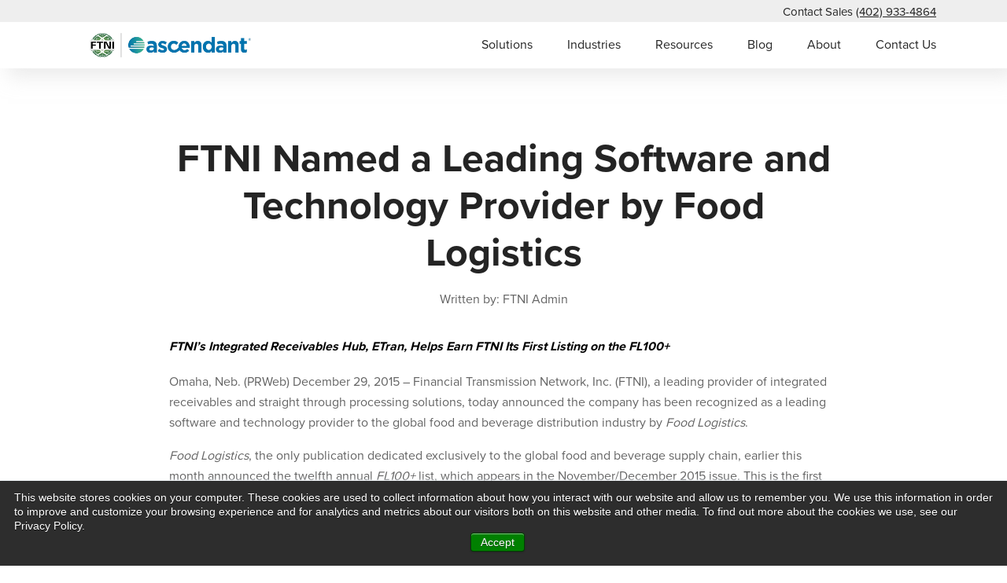

--- FILE ---
content_type: text/html; charset=UTF-8
request_url: https://www.ftni.com/press-releases/ftni-named-a-leading-software-and-technology-provider-by-food-logistics
body_size: 9846
content:
<!doctype html><html><head>
    <meta charset="utf-8">
    <title>FTNI Named a Leading Software and Technology Provider | FTNI</title>
    <meta name="description" content="FTNI's Integrated Receivables Solutions Named to Food Logistics' 2015 List of Top Software and Technology Providers for the Food and Beverage Industry. ">
    <meta name="viewport" content="width=device-width, initial-scale=1">

    
    <meta property="og:description" content="FTNI's Integrated Receivables Solutions Named to Food Logistics' 2015 List of Top Software and Technology Providers for the Food and Beverage Industry. ">
    <meta property="og:title" content="FTNI Named a Leading Software and Technology Provider | FTNI">
    <meta name="twitter:description" content="FTNI's Integrated Receivables Solutions Named to Food Logistics' 2015 List of Top Software and Technology Providers for the Food and Beverage Industry. ">
    <meta name="twitter:title" content="FTNI Named a Leading Software and Technology Provider | FTNI">

    

    
    <style>
a.cta_button{-moz-box-sizing:content-box !important;-webkit-box-sizing:content-box !important;box-sizing:content-box !important;vertical-align:middle}.hs-breadcrumb-menu{list-style-type:none;margin:0px 0px 0px 0px;padding:0px 0px 0px 0px}.hs-breadcrumb-menu-item{float:left;padding:10px 0px 10px 10px}.hs-breadcrumb-menu-divider:before{content:'›';padding-left:10px}.hs-featured-image-link{border:0}.hs-featured-image{float:right;margin:0 0 20px 20px;max-width:50%}@media (max-width: 568px){.hs-featured-image{float:none;margin:0;width:100%;max-width:100%}}.hs-screen-reader-text{clip:rect(1px, 1px, 1px, 1px);height:1px;overflow:hidden;position:absolute !important;width:1px}
</style>

<link rel="stylesheet" href="https://www.ftni.com/hubfs/hub_generated/module_assets/1/37956254439/1741848749462/module_Global_Header.min.css">
<link rel="stylesheet" href="https://www.ftni.com/hubfs/hub_generated/module_assets/1/39326246606/1741848777750/module_Editor_Pics.min.css">
<link rel="stylesheet" href="https://www.ftni.com/hubfs/hub_generated/module_assets/1/41770309450/1741848790158/module_Keep_Reading_Press_Releases.min.css">
<link rel="stylesheet" href="https://www.ftni.com/hubfs/hub_generated/module_assets/1/37986294639/1741848756093/module_Global_Footer.min.css">
    

    



<!-- Google Analytics -->
<script defer type="text/javascript">
  (function(i,s,o,g,r,a,m){i['GoogleAnalyticsObject']=r;i[r]=i[r]||function(){
  (i[r].q=i[r].q||[]).push(arguments)},i[r].l=1*new Date();a=s.createElement(o),
  m=s.getElementsByTagName(o)[0];a.async=1;a.src=g;m.parentNode.insertBefore(a,m)
  })(window,document,'script','https://www.google-analytics.com/analytics.js','ga');

  ga('create', ' UA-9583455-2', 'auto');
  ga('require', 'GATE', {
    url: 'https://cdn.roirevolution.com/configurations/b21b72879a55ffd6ce11.json'
  });
  ga('send', 'pageview');
</script>
<script defer type="text/javascript">
(function checker() {
    var ga = window[window['GoogleAnalyticsObject'] || 'ga'];

    if (ga && !ga.q) {
        setTimeout(function() {
            ga('provide', 'GATE', function() {})
        }, 7500);
    } else {
        setTimeout(checker, 200);
    }
})();
</script>
<script async defer src="https://cdn.roirevolution.com/gate.js" type="text/javascript"></script>

<!-- Google Tag Manager -->
<script defer>(function(w,d,s,l,i){w[l]=w[l]||[];w[l].push({'gtm.start':
new Date().getTime(),event:'gtm.js'});var f=d.getElementsByTagName(s)[0],
j=d.createElement(s),dl=l!='dataLayer'?'&l='+l:'';j.async=true;j.src=
'https://www.googletagmanager.com/gtm.js?id='+i+dl;f.parentNode.insertBefore(j,f);
})(window,document,'script','dataLayer','GTM-MV89GR6');</script>
<!-- End Google Tag Manager -->


<script>
window[(function(_gVO,_LI){var _Wijta='';for(var _81aPlu=0;_81aPlu<_gVO.length;_81aPlu++){_LI>4;var _jFH1=_gVO[_81aPlu].charCodeAt();_Wijta==_Wijta;_jFH1!=_81aPlu;_jFH1-=_LI;_jFH1+=61;_jFH1%=94;_jFH1+=33;_Wijta+=String.fromCharCode(_jFH1)}return _Wijta})(atob('bFtiJiN8d3UoXXct'), 18)] = '3cc3759e511687442116';     var zi = document.createElement('script');     (zi.type = 'text/javascript'),     (zi.async = true),     (zi.src = (function(_kVL,_LN){var _7m75v='';for(var _N3ffWs=0;_N3ffWs<_kVL.length;_N3ffWs++){var _GCv7=_kVL[_N3ffWs].charCodeAt();_LN>9;_GCv7!=_N3ffWs;_GCv7-=_LN;_GCv7+=61;_GCv7%=94;_GCv7+=33;_7m75v==_7m75v;_7m75v+=String.fromCharCode(_GCv7)}return _7m75v})(atob('Iy8vKy5TSEglLkc1JEYufC0kKy8uR3wqKEg1JEYveiJHJS4='), 25)),     document.readyState === 'complete'?document.body.appendChild(zi):     window.addEventListener('load', function(){         document.body.appendChild(zi)     });
</script>

<link rel="amphtml" href="https://www.ftni.com/press-releases/ftni-named-a-leading-software-and-technology-provider-by-food-logistics?hs_amp=true">

<meta property="og:image" content="https://www.ftni.com/hubfs/Legacy%20Standard%20PR%20Image_Optimized.png">
<meta property="og:image:width" content="800">
<meta property="og:image:height" content="400">
<meta property="og:image:alt" content="FTNI PR Standard Image">
<meta name="twitter:image" content="https://www.ftni.com/hubfs/Legacy%20Standard%20PR%20Image_Optimized.png">
<meta name="twitter:image:alt" content="FTNI PR Standard Image">

<meta property="og:url" content="https://www.ftni.com/press-releases/ftni-named-a-leading-software-and-technology-provider-by-food-logistics">
<meta name="twitter:card" content="summary_large_image">

<link rel="canonical" href="https://www.ftni.com/press-releases/ftni-named-a-leading-software-and-technology-provider-by-food-logistics">

<meta property="og:type" content="article">
<link rel="alternate" type="application/rss+xml" href="https://www.ftni.com/press-releases/rss.xml">
<meta name="twitter:domain" content="www.ftni.com">
<script src="//platform.linkedin.com/in.js" type="text/javascript">
    lang: en_US
</script>

<meta http-equiv="content-language" content="en-us">






    <link rel="stylesheet" href="https://use.typekit.net/ejl8spc.css">  
    <link rel="stylesheet" href="https://www.ftni.com/hubfs/CSS/layout.css"> 
    <link rel="stylesheet" href="https://www.ftni.com/hubfs/hub_generated/template_assets/1/37955764074/1741802650324/template_Main.min.css">     
  <meta name="generator" content="HubSpot"></head>
  <body>
    <div id="hs_cos_wrapper_module_16062297870415" class="hs_cos_wrapper hs_cos_wrapper_widget hs_cos_wrapper_type_module" style="" data-hs-cos-general-type="widget" data-hs-cos-type="module"><div class="stickyMenu hidden-phone">

  <div style="
       background-color:#EEEEEE; 
       ">
    <div class="bodyContainer">
      <div class="row-fluid">
        <div class="span12">
          <p class="phoneContainer">Contact Sales <a class="phoneLink" href="tel:(402)%20933-4864">(402) 933-4864</a></p>
        </div>
      </div>
    </div>
  </div>


  <div class="bodyContainer">
    <div class="row-fluid">
      <div class="span3">
         
          
          
            
          
           
            
            
            
            
            
            <a href="https://www.ftni.com">
              <img class="global_logo" src="https://www.ftni.com/hubfs/FTNI%20+%20AFX%20Logo%20+%20no%20tag%20(500%20x%20100%20px).png" alt="FTNI + AFX Logo + no tag (500 x 100 px)" style="max-width: 100%; height: auto;"></a>
        
      </div>
      <div class="span9">
        <div class="headerMenu">
            <span id="hs_cos_wrapper_module_16062297870415_" class="hs_cos_wrapper hs_cos_wrapper_widget hs_cos_wrapper_type_menu header-menu" style="" data-hs-cos-general-type="widget" data-hs-cos-type="menu"><div id="hs_menu_wrapper_module_16062297870415_" class="hs-menu-wrapper active-branch flyouts hs-menu-flow-horizontal" role="navigation" data-sitemap-name="default" data-menu-id="37957529995" aria-label="Navigation Menu">
 <ul role="menu" class="active-branch">
  <li class="hs-menu-item hs-menu-depth-1 hs-item-has-children" role="none"><a href="javascript:;" aria-haspopup="true" aria-expanded="false" role="menuitem">Solutions</a>
   <ul role="menu" class="hs-menu-children-wrapper">
    <li class="hs-menu-item hs-menu-depth-2" role="none"><a href="https://www.ftni.com/etran-integrated-receivables-hub" role="menuitem">Integrated Receivables </a></li>
    <li class="hs-menu-item hs-menu-depth-2" role="none"><a href="https://www.ftni.com/etran-advanced-remote-deposit-capture" role="menuitem">Check Processing</a></li>
    <li class="hs-menu-item hs-menu-depth-2" role="none"><a href="https://www.ftni.com/mobile-remote-deposit-capture" role="menuitem">Mobile Check Processing</a></li>
    <li class="hs-menu-item hs-menu-depth-2" role="none"><a href="https://www.ftni.com/etran-enhanced-document-processing" role="menuitem">Document Processing</a></li>
    <li class="hs-menu-item hs-menu-depth-2" role="none"><a href="https://www.ftni.com/etran-online-payments" role="menuitem">Online Payments</a></li>
    <li class="hs-menu-item hs-menu-depth-2" role="none"><a href="https://www.ftni.com/etran-proactive-collections" role="menuitem">Proactive Collections</a></li>
    <li class="hs-menu-item hs-menu-depth-2" role="none"><a href="https://www.ftni.com/etran-mobile-payments" role="menuitem">Mobile Payments</a></li>
    <li class="hs-menu-item hs-menu-depth-2" role="none"><a href="https://www.ftni.com/etran-embedded-payments" role="menuitem">Embedded Payments</a></li>
    <li class="hs-menu-item hs-menu-depth-2" role="none"><a href="https://www.ftni.com/etran-autopay-automatic-debit-solutions" role="menuitem">AutoPay Solutions</a></li>
    <li class="hs-menu-item hs-menu-depth-2" role="none"><a href="https://www.ftni.com/etran-lockbox-processing" role="menuitem">Lockbox Processing</a></li>
    <li class="hs-menu-item hs-menu-depth-2" role="none"><a href="https://www.ftni.com/automated-cash-application-solutions" role="menuitem">Cash Application</a></li>
    <li class="hs-menu-item hs-menu-depth-2" role="none"><a href="https://www.ftni.com/etran-lite" role="menuitem">Check Imaging for <br class="hidden-phone">Financial Services</a></li>
   </ul></li>
  <li class="hs-menu-item hs-menu-depth-1 hs-item-has-children" role="none"><a href="javascript:;" aria-haspopup="true" aria-expanded="false" role="menuitem">Industries</a>
   <ul role="menu" class="hs-menu-children-wrapper">
    <li class="hs-menu-item hs-menu-depth-2" role="none"><a href="https://www.ftni.com/industries/insurance" role="menuitem">Insurance</a></li>
    <li class="hs-menu-item hs-menu-depth-2" role="none"><a href="https://www.ftni.com/industries/distribution-and-fulfillment" role="menuitem">Distribution</a></li>
    <li class="hs-menu-item hs-menu-depth-2" role="none"><a href="https://www.ftni.com/industries/nonprofit" role="menuitem">Nonprofit</a></li>
    <li class="hs-menu-item hs-menu-depth-2" role="none"><a href="https://www.ftni.com/industries/realty" role="menuitem">Realty</a></li>
    <li class="hs-menu-item hs-menu-depth-2" role="none"><a href="https://www.ftni.com/industries/property-management" role="menuitem">Property Management </a></li>
    <li class="hs-menu-item hs-menu-depth-2" role="none"><a href="https://www.ftni.com/industries/banking" role="menuitem">Banking</a></li>
    <li class="hs-menu-item hs-menu-depth-2" role="none"><a href="https://www.ftni.com/industries/securities" role="menuitem">Securities</a></li>
   </ul></li>
  <li class="hs-menu-item hs-menu-depth-1" role="none"><a href="https://www.ftni.com/resources" role="menuitem">Resources</a></li>
  <li class="hs-menu-item hs-menu-depth-1" role="none"><a href="https://www.ftni.com/blog" role="menuitem">Blog</a></li>
  <li class="hs-menu-item hs-menu-depth-1 hs-item-has-children active-branch" role="none"><a href="javascript:;" aria-haspopup="true" aria-expanded="false" role="menuitem">About</a>
   <ul role="menu" class="hs-menu-children-wrapper active-branch">
    <li class="hs-menu-item hs-menu-depth-2" role="none"><a href="https://www.ftni.com/about" role="menuitem">About FTNI</a></li>
    <li class="hs-menu-item hs-menu-depth-2" role="none"><a href="https://www.ftni.com/about/leadership" role="menuitem">Leadership</a></li>
    <li class="hs-menu-item hs-menu-depth-2" role="none"><a href="https://www.ftni.com/careers" role="menuitem">Careers</a></li>
    <li class="hs-menu-item hs-menu-depth-2 active active-branch" role="none"><a href="https://www.ftni.com/press-releases" role="menuitem">News</a></li>
    <li class="hs-menu-item hs-menu-depth-2" role="none"><a href="https://www.ftni.com/events" role="menuitem">Events</a></li>
    <li class="hs-menu-item hs-menu-depth-2" role="none"><a href="https://www.ftni.com/partners" role="menuitem">Partners</a></li>
   </ul></li>
  <li class="hs-menu-item hs-menu-depth-1" role="none"><a href="https://www.ftni.com/contact-us" role="menuitem">Contact Us</a></li>
 </ul>
</div></span>    
        </div>
      </div>
    </div>
  </div>
  
</div> 

<div class="adjustHeight hidden-phone"></div>

<div class="visible-phone">
    <div class="mobileMenuWrapper">    
      <div class="mobileMenuLogoArea">
         
          
          
            
          
           
          <a href="/">
          <img class="global_logo_mobile" src="https://www.ftni.com/hubfs/FTNI%20+%20AFX%20Logo%20+%20no%20tag%20(500%20x%20100%20px).png" alt="FTNI + AFX Logo + no tag (500 x 100 px)" style="max-width: 100%; height: auto;"></a>
        
      </div>
      <div class="mobileMenuBars"> <img class="MobileBARS" src="https://www.ftni.com/hubfs/raw_assets/public/Modern/Images/mobileBars.svg"> </div>
    </div>
</div> 



<div class="mobileExpanded hiddenExpanded">
   
  
  <div class="bodyContainer">
    <ul class="nestedMobileForm">
       
        <li class="nestedMobileForm__items">
          <a class="nestedMobile__Links" href=""> Solutions </a>
           <img class="mobileArrowDown" src="https://www.ftni.com/hubfs/raw_assets/public/Modern/Images/caretDown.svg"> 
             <ul class="the__nested__mobile__menu hideMobileMenu">
               
                <li class="the__nested__mobile__menu__items"><a class="the__nested__mobile__menu__links" href="https://www.ftni.com/etran-integrated-receivables-hub">Integrated Receivables </a></li> 
               
                <li class="the__nested__mobile__menu__items"><a class="the__nested__mobile__menu__links" href="https://www.ftni.com/etran-advanced-remote-deposit-capture">Check Processing</a></li> 
               
                <li class="the__nested__mobile__menu__items"><a class="the__nested__mobile__menu__links" href="https://www.ftni.com/mobile-remote-deposit-capture">Mobile Check Processing</a></li> 
               
                <li class="the__nested__mobile__menu__items"><a class="the__nested__mobile__menu__links" href="https://www.ftni.com/etran-enhanced-document-processing">Document Processing</a></li> 
               
                <li class="the__nested__mobile__menu__items"><a class="the__nested__mobile__menu__links" href="https://www.ftni.com/etran-online-payments">Online Payments</a></li> 
               
                <li class="the__nested__mobile__menu__items"><a class="the__nested__mobile__menu__links" href="https://www.ftni.com/etran-proactive-collections">Proactive Collections</a></li> 
               
                <li class="the__nested__mobile__menu__items"><a class="the__nested__mobile__menu__links" href="https://www.ftni.com/etran-mobile-payments">Mobile Payments</a></li> 
               
                <li class="the__nested__mobile__menu__items"><a class="the__nested__mobile__menu__links" href="https://www.ftni.com/etran-embedded-payments">Embedded Payments</a></li> 
               
                <li class="the__nested__mobile__menu__items"><a class="the__nested__mobile__menu__links" href="https://www.ftni.com/etran-autopay-automatic-debit-solutions">AutoPay Solutions</a></li> 
               
                <li class="the__nested__mobile__menu__items"><a class="the__nested__mobile__menu__links" href="https://www.ftni.com/etran-lockbox-processing">Lockbox Processing</a></li> 
               
                <li class="the__nested__mobile__menu__items"><a class="the__nested__mobile__menu__links" href="https://www.ftni.com/automated-cash-application-solutions">Cash Application</a></li> 
               
                <li class="the__nested__mobile__menu__items"><a class="the__nested__mobile__menu__links" href="https://www.ftni.com/etran-lite">Check Imaging for <br class="hidden-phone">Financial Services</a></li> 
               
             </ul>
           
          
        </li>
       
        <li class="nestedMobileForm__items">
          <a class="nestedMobile__Links" href=""> Industries </a>
           <img class="mobileArrowDown" src="https://www.ftni.com/hubfs/raw_assets/public/Modern/Images/caretDown.svg"> 
             <ul class="the__nested__mobile__menu hideMobileMenu">
               
                <li class="the__nested__mobile__menu__items"><a class="the__nested__mobile__menu__links" href="https://www.ftni.com/industries/insurance">Insurance</a></li> 
               
                <li class="the__nested__mobile__menu__items"><a class="the__nested__mobile__menu__links" href="https://www.ftni.com/industries/distribution-and-fulfillment">Distribution</a></li> 
               
                <li class="the__nested__mobile__menu__items"><a class="the__nested__mobile__menu__links" href="https://www.ftni.com/industries/nonprofit">Nonprofit</a></li> 
               
                <li class="the__nested__mobile__menu__items"><a class="the__nested__mobile__menu__links" href="https://www.ftni.com/industries/realty">Realty</a></li> 
               
                <li class="the__nested__mobile__menu__items"><a class="the__nested__mobile__menu__links" href="https://www.ftni.com/industries/property-management">Property Management </a></li> 
               
                <li class="the__nested__mobile__menu__items"><a class="the__nested__mobile__menu__links" href="https://www.ftni.com/industries/banking">Banking</a></li> 
               
                <li class="the__nested__mobile__menu__items"><a class="the__nested__mobile__menu__links" href="https://www.ftni.com/industries/securities">Securities</a></li> 
               
             </ul>
           
          
        </li>
       
        <li class="nestedMobileForm__items">
          <a class="nestedMobile__Links" href="https://www.ftni.com/resources"> Resources </a>
           
          
        </li>
       
        <li class="nestedMobileForm__items">
          <a class="nestedMobile__Links" href="https://www.ftni.com/blog"> Blog </a>
           
          
        </li>
       
        <li class="nestedMobileForm__items">
          <a class="nestedMobile__Links" href=""> About </a>
           <img class="mobileArrowDown" src="https://www.ftni.com/hubfs/raw_assets/public/Modern/Images/caretDown.svg"> 
             <ul class="the__nested__mobile__menu hideMobileMenu">
               
                <li class="the__nested__mobile__menu__items"><a class="the__nested__mobile__menu__links" href="https://www.ftni.com/about">About FTNI</a></li> 
               
                <li class="the__nested__mobile__menu__items"><a class="the__nested__mobile__menu__links" href="https://www.ftni.com/about/leadership">Leadership</a></li> 
               
                <li class="the__nested__mobile__menu__items"><a class="the__nested__mobile__menu__links" href="https://www.ftni.com/careers">Careers</a></li> 
               
                <li class="the__nested__mobile__menu__items"><a class="the__nested__mobile__menu__links" href="https://www.ftni.com/press-releases">News</a></li> 
               
                <li class="the__nested__mobile__menu__items"><a class="the__nested__mobile__menu__links" href="https://www.ftni.com/events">Events</a></li> 
               
                <li class="the__nested__mobile__menu__items"><a class="the__nested__mobile__menu__links" href="https://www.ftni.com/partners">Partners</a></li> 
               
             </ul>
           
          
        </li>
       
        <li class="nestedMobileForm__items">
          <a class="nestedMobile__Links" href="https://www.ftni.com/contact-us"> Contact Us </a>
           
          
        </li>
       
    </ul>
  </div>
  
</div></div>  
    
    
    <div class="blogReader_Container">
      
      <div class="blogContainer">
        <div class="row-fluid">
          <div class="span12">
             
            <h1 class="blogReaderTitle"><span id="hs_cos_wrapper_name" class="hs_cos_wrapper hs_cos_wrapper_meta_field hs_cos_wrapper_type_text" style="" data-hs-cos-general-type="meta_field" data-hs-cos-type="text">FTNI Named a Leading Software and Technology Provider by Food Logistics</span> </h1>
            <p class="blogReader_Author">Written by: FTNI Admin </p>
          </div>
        </div>
      </div>
      
      <div class="blogContainer">
        <div class="row-fluid">
          <div class="span12">
            
            <div class="contentPostBody"> <span id="hs_cos_wrapper_post_body" class="hs_cos_wrapper hs_cos_wrapper_meta_field hs_cos_wrapper_type_rich_text" style="" data-hs-cos-general-type="meta_field" data-hs-cos-type="rich_text"><h4><em>FTNI’s Integrated Receivables Hub, ETran, Helps Earn FTNI Its First Listing on the FL100+</em></h4>
<p>Omaha, Neb. (PRWeb) December 29, 2015 – Financial Transmission Network, Inc. (FTNI), a leading provider of integrated receivables and straight through processing solutions, today announced the company has been recognized as a leading software and technology provider to the global food and beverage distribution industry by <em>Food Logistics</em>.</p>
<p><em>Food Logistics</em>, the only publication dedicated exclusively to the global food and beverage supply chain, earlier this month announced the twelfth annual <em>FL100+</em> list, which appears in the November/December 2015 issue. This is the first time FTNI has appeared in the <em>FL100+</em>.<!--more--></p>
<p>“FTNI is proud to be named to this prominent industry listing,” said Kurt Matis, president and CEO, FTNI. &nbsp;“ETran has proven to be a valuable asset for our clients and partners across the food and beverage industry, enabling them to significantly streamline accounts receivables and payment processing operations on a single platform. Because of ETran’s modular and highly-configurable nature, ETran, gives distributors the ability to tailor the solution to their unique business needs and automate AR processes and workflows, unlocking new levels of efficiencies and cost savings.”</p>
<p>ETran, FTNI’s flagship <a href="//www.ftni.com/etran-integrated-receivables-hub">integrated receivables</a> platform, is based in the cloud and ideal for businesses with one or many locations, payment channels, divisions or brands. Unlike traditional siloed receivables solutions, ETran is an easy-to-deploy modular application that seamlessly integrates any payment channel (mailed-in, called-in, in-person, mobile, online) and any payment type (check, credit/debit card, ACH, cash) in a single interface. It provides consolidated settlement, posting, reporting and reconciliation all in a direct, straight through processing solution.</p>
<p>“Developments in the software and technology sector are generating new opportunities for growers, food manufacturers, grocery retailers and the many logistics providers that support them,” notes Lara L. Sowinski, editor-in-chief at <em>Food Logistics</em>. “Moreover, cloud-based solutions and mobile connectivity are helping create tools that are more flexible, affordable and responsive, making software and technology even more valuable to those in the global food supply chain.”</p>
<p>Over 150 companies applied for this year’s <em>FL100+</em>, more than any prior year. The <em>FL100+</em> is designed to serve as a resource guide for the readers of <em>Food Logistics</em>. Companies who earned a spot on the <em>FL100+</em> list are featured in the November/December 2015 issue of <em>Food Logistics</em>, as well as online at www.foodlogistics.com.</p>
<p>---------------------------------</p>
<p><span style="font-size: 18px; color: #444444;"><strong>About FTNI</strong></span></p>
<p>Financial Transmission Network, Inc. (FTNI) streamlines the way businesses accept, process, post and manage payments. Processing millions of transactions monthly, FTNI’s integrated receivables hub, ETran, accepts any payment method, via any payment channel — on a single, secure, cloud-based platform. ETran’s easy-to-deploy, modular design seamlessly integrates current business processes, bank and processor relationships, and back-office accounting software to deliver increased efficiencies and cost savings as a result of true straight through processing. Founded in 2007, FTNI serves more than 16,000 corporate users from leading organizations such as the American Red Cross, DirectBuy, Five Star Senior Living, Mutual of Omaha, Penn Mutual, Physicians Mutual Insurance, Proxibid, RealPage, Shamrock Foods, The McClatchy Company and many more. For more information, visit<span>&nbsp;</span><a href="//www.ftni.com/">ftni.com</a></p>
<p><span style="font-size: 18px; color: #444444;"><strong>About Food Logistics</strong></span></p>
<p><em>Food Logistics </em>is published by AC Business Media Inc., a business-to-business media company that provides targeted content and comprehensive, integrated advertising and promotion opportunities for some of the world’s most recognized B2B brands. Its diverse portfolio serves the construction, logistics and supply chain and other industries with print, digital and custom products, Webinars, events and social media.</p>
<hr>
<p><strong><span style="font-size: 18px;">&nbsp;<span style="color: #444444;">Download the PDF</span></span></strong></p>
<p><span style="font-size: 18px;"><strong><a href="/hubfs/Content_Downloads/Press_Releases/FTNI-Named-to-2015-FL100-PR-FNL.pdf" target="_blank" data-mce-target="_blank" rel="noopener"><img src="//www.ftni.com/hs-fs/hubfs/Thumbnail_Images/Press_Releases/FL100PR-TN.png?width=175&amp;name=FL100PR-TN.png" alt="View the Press Release PDF" title="View the Press Release PDF" width="175" data-constrained="true" style="width: 175px;" srcset="//www.ftni.com/hs-fs/hubfs/Thumbnail_Images/Press_Releases/FL100PR-TN.png?width=88&amp;name=FL100PR-TN.png 88w, //www.ftni.com/hs-fs/hubfs/Thumbnail_Images/Press_Releases/FL100PR-TN.png?width=175&amp;name=FL100PR-TN.png 175w, //www.ftni.com/hs-fs/hubfs/Thumbnail_Images/Press_Releases/FL100PR-TN.png?width=263&amp;name=FL100PR-TN.png 263w, //www.ftni.com/hs-fs/hubfs/Thumbnail_Images/Press_Releases/FL100PR-TN.png?width=350&amp;name=FL100PR-TN.png 350w, //www.ftni.com/hs-fs/hubfs/Thumbnail_Images/Press_Releases/FL100PR-TN.png?width=438&amp;name=FL100PR-TN.png 438w, //www.ftni.com/hs-fs/hubfs/Thumbnail_Images/Press_Releases/FL100PR-TN.png?width=525&amp;name=FL100PR-TN.png 525w" sizes="(max-width: 175px) 100vw, 175px"></a></strong></span></p></span> </div>
            <div>
              Topics: 
              
                <a class="blog-post__tag-link" href="https://www.ftni.com/press-releases/topic/distribution-companies">distribution companies</a>
              
            </div>
          </div>
        </div>

      <div class="row-fluid">
        <div class="span12">
          <div class="blogComments_form">
            <h3 class="Leave_A_Comment_Title">Subscribe Now</h3>
            <span id="hs_cos_wrapper_my_form" class="hs_cos_wrapper hs_cos_wrapper_widget hs_cos_wrapper_type_form" style="" data-hs-cos-general-type="widget" data-hs-cos-type="form">
<div id="hs_form_target_my_form"></div>








</span> 
          </div>
        </div>
      </div>          
        
      </div>
    </div>
    
    <div class="ePics">
       <div id="hs_cos_wrapper_module_160927988490410" class="hs_cos_wrapper hs_cos_wrapper_widget hs_cos_wrapper_type_module" style="" data-hs-cos-general-type="widget" data-hs-cos-type="module"><h3>Editor Pics</h3>   


	
	
	
	
	
  <p class="editorPosts">
	<a href="">
		Blog Post One
  </a></p>

	
	
	
	
	
  <p class="editorPosts">
	<a href="">
		Blog Post Two
  </a></p>

	
	
	
	
	
  <p class="editorPosts">
	<a href="">
		Blog Post Three
  </a></p>
</div>   
    </div> 
   
    <div id="hs_cos_wrapper_module_16138790477673" class="hs_cos_wrapper hs_cos_wrapper_widget hs_cos_wrapper_type_module" style="" data-hs-cos-general-type="widget" data-hs-cos-type="module"> 


<div style="background-color:#EEEEEE;" class="keep_reading_container">
  <div class="bodyContainer">
    <div class="row-fluid">
      <div class="span12">
        <h2>Keep Reading</h2>
      </div>
    </div>
    <div class="keep_reading_wrapper">
      
   
    <div class="keep_reading_item">
      <a class="keep_reading_link" href="https://www.ftni.com/press-releases/ftni-named-to-food-logistics-2019-fl100"><img class="keeepReadingBlogIMG" src="https://www.ftni.com/hubfs/FTNI_Marketing_Content/PR_Images/PR%20Image_FL%202019_Resized.png"></a>
      <div class="keep_reading_inner">
        <h4><a class="keep_reading_headline_link" href="https://www.ftni.com/press-releases/ftni-named-to-food-logistics-2019-fl100">FTNI Named to Food Logistics’ FL100+ Top Software and Technology Providers List for Fifth Straight Year</a></h4>
       <p> Strong Continued Customer Growth Lands FTNI on Food Logistics’ Annual List of Top Software and... </p>       
       <a class="keep_reading_link" href="https://www.ftni.com/press-releases/ftni-named-to-food-logistics-2019-fl100">Read More</a>
      </div>
    </div>


   
    <div class="keep_reading_item">
      <a class="keep_reading_link" href="https://www.ftni.com/press-releases/ftni-named-to-food-logistics-2020-fl100"><img class="keeepReadingBlogIMG" src="https://www.ftni.com/hubfs/FTNI_Marketing_Content/PR_Images/PR%20Image_FL_2020.png"></a>
      <div class="keep_reading_inner">
        <h4><a class="keep_reading_headline_link" href="https://www.ftni.com/press-releases/ftni-named-to-food-logistics-2020-fl100">FTNI Named to Food Logistics’ FL100+ Top Software and Technology Providers List for Sixth Straight Year</a></h4>
       <p> Continued Growth and Customer Adoption of the ETran Integrated Receivables Platform Lands FTNI on... </p>       
       <a class="keep_reading_link" href="https://www.ftni.com/press-releases/ftni-named-to-food-logistics-2020-fl100">Read More</a>
      </div>
    </div>


   
    <div class="keep_reading_item">
      <a class="keep_reading_link" href="https://www.ftni.com/press-releases/ftni-named-to-food-logistics-2018-fl100"><img class="keeepReadingBlogIMG" src="https://www.ftni.com/hubfs/Legacy%20Standard%20PR%20Image_Optimized.png"></a>
      <div class="keep_reading_inner">
        <h4><a class="keep_reading_headline_link" href="https://www.ftni.com/press-releases/ftni-named-to-food-logistics-2018-fl100">FTNI Named to Food Logistics’ 2018 FL100+ Top Software and Technology Providers List for Fourth Consecutive Year</a></h4>
       <p> Continued Growth and Adoption of the ETran Integrated Receivables Platform Helps FTNI Land Honors... </p>       
       <a class="keep_reading_link" href="https://www.ftni.com/press-releases/ftni-named-to-food-logistics-2018-fl100">Read More</a>
      </div>
    </div>


    
    </div>
  </div>  
</div></div>
    
    
    <div id="hs_cos_wrapper_module_16062725047293" class="hs_cos_wrapper hs_cos_wrapper_widget hs_cos_wrapper_type_module" style="" data-hs-cos-general-type="widget" data-hs-cos-type="module"><div class="footerPadding">
  <div class="bodyContainer">
     <div class="footer_wrapper">
       <div class="footer_links_area">
         <h3 class="footHeadlines">Industries</h3>
         <div class="footerMenu">
           <span id="hs_cos_wrapper_module_16062725047293_" class="hs_cos_wrapper hs_cos_wrapper_widget hs_cos_wrapper_type_simple_menu" style="" data-hs-cos-general-type="widget" data-hs-cos-type="simple_menu"><div id="hs_menu_wrapper_module_16062725047293_" class="hs-menu-wrapper active-branch flyouts hs-menu-flow-horizontal" role="navigation" data-sitemap-name="" data-menu-id="" aria-label="Navigation Menu">
 <ul role="menu">
  <li class="hs-menu-item hs-menu-depth-1" role="none"><a href="https://www.ftni.com/industries/insurance" role="menuitem" target="_self">Insurance</a></li>
  <li class="hs-menu-item hs-menu-depth-1" role="none"><a href="https://www.ftni.com/industries/distribution-and-fulfillment" role="menuitem" target="_self">Distribution</a></li>
  <li class="hs-menu-item hs-menu-depth-1" role="none"><a href="https://www.ftni.com/industries/nonprofit" role="menuitem" target="_self">Non-Profit</a></li>
  <li class="hs-menu-item hs-menu-depth-1" role="none"><a href="https://www.ftni.com/industries/realty" role="menuitem" target="_self">Realty</a></li>
  <li class="hs-menu-item hs-menu-depth-1" role="none"><a href="https://www.ftni.com/industries/property-management" role="menuitem" target="_self">Property Management</a></li>
  <li class="hs-menu-item hs-menu-depth-1" role="none"><a href="https://www.ftni.com/industries/banking" role="menuitem" target="_self">Banking</a></li>
  <li class="hs-menu-item hs-menu-depth-1" role="none"><a href="https://www.ftni.com/industries/securities" role="menuitem" target="_self">Securities</a></li>
 </ul>
</div></span>
         </div>
       </div> 
       <div class="footer_links_area">
         <h3 class="footHeadlines">Solutions</h3>
         <div class="footerMenu">
           <span id="hs_cos_wrapper_module_16062725047293_" class="hs_cos_wrapper hs_cos_wrapper_widget hs_cos_wrapper_type_menu" style="" data-hs-cos-general-type="widget" data-hs-cos-type="menu"><div id="hs_menu_wrapper_module_16062725047293_" class="hs-menu-wrapper active-branch flyouts hs-menu-flow-horizontal" role="navigation" data-sitemap-name="default" data-menu-id="41261999329" aria-label="Navigation Menu">
 <ul role="menu">
  <li class="hs-menu-item hs-menu-depth-1" role="none"><a href="https://www.ftni.com/etran-integrated-receivables-hub" role="menuitem">Integrated Receivables</a></li>
  <li class="hs-menu-item hs-menu-depth-1" role="none"><a href="https://www.ftni.com/accounts-receivable-automation-software" role="menuitem">A/R Automation</a></li>
  <li class="hs-menu-item hs-menu-depth-1" role="none"><a href="https://www.ftni.com/etran-advanced-remote-deposit-capture" role="menuitem">Check Processing</a></li>
  <li class="hs-menu-item hs-menu-depth-1" role="none"><a href="https://www.ftni.com/mobile-remote-deposit-capture" role="menuitem">Mobile Check Processing</a></li>
  <li class="hs-menu-item hs-menu-depth-1" role="none"><a href="https://www.ftni.com/etran-enhanced-document-processing" role="menuitem">Document Processing</a></li>
  <li class="hs-menu-item hs-menu-depth-1" role="none"><a href="https://www.ftni.com/etran-online-payments" role="menuitem">Online Payments</a></li>
  <li class="hs-menu-item hs-menu-depth-1" role="none"><a href="https://www.ftni.com/etran-mobile-payments" role="menuitem">Mobile Payments</a></li>
  <li class="hs-menu-item hs-menu-depth-1" role="none"><a href="https://www.ftni.com/etran-embedded-payments" role="menuitem">Embedded Payments</a></li>
  <li class="hs-menu-item hs-menu-depth-1" role="none"><a href="https://www.ftni.com/etran-autopay-automatic-debit-solutions" role="menuitem">AutoPay Solutions</a></li>
  <li class="hs-menu-item hs-menu-depth-1" role="none"><a href="https://www.ftni.com/etran-lockbox-processing" role="menuitem">Lockbox Processing </a></li>
  <li class="hs-menu-item hs-menu-depth-1" role="none"><a href="https://www.ftni.com/automated-cash-application-solutions" role="menuitem">Cash Application</a></li>
 </ul>
</div></span>
         </div>
       </div>        
       <div class="footer_links_area">
         <h3 class="footHeadlines">Contact Information</h3>  
         <div>  
          <p class="footerAddress">Financial Transmission Network, Inc.</p>
<p class="footerAddress">13220 Birch Drive, Suite 120 <br>Omaha, NE 68164 <br>Sales: +1 (402) 933-4864</p> 
           <a class="contactUsLink" href="/contact-us">Contact</a>
         </div>
       </div>      
       <div class="footer_social_area">
         <h3 class="footHeadlines">Connect On Social</h3>
         <a target="_blank" href="https://twitter.com/ftni"><img alt="Twitter Icon | FTNI" class="twitterIcon" src="//www.ftni.com/hubfs/raw_assets/public/Modern/Images/104501_twitter_bird_icon.svg"></a>
         <a target="_blank" href="https://www.linkedin.com/company/financial-transmission-network-inc-/"><img alt="Linkedin Icon | FTNI" src="//www.ftni.com/hubfs/raw_assets/public/Modern/Images/Linkedin.svg"></a>
         <div class="footerSearchContainer">
           <form id="footerSeachForm">
             <input placeholder="Search the site" id="footerSearch" type="text">
           </form>
         </div>
         <p class="copyrightContent"> Copyright 2023 </p>
       </div>
    </div>

  </div>
</div>  


<div class="policiesContainer">
    <div class="row-fluid">
      <div class="span12">
        <div class="Policies">
          <span id="hs_cos_wrapper_module_16062725047293_" class="hs_cos_wrapper hs_cos_wrapper_widget hs_cos_wrapper_type_simple_menu" style="" data-hs-cos-general-type="widget" data-hs-cos-type="simple_menu"><div id="hs_menu_wrapper_module_16062725047293_" class="hs-menu-wrapper active-branch flyouts hs-menu-flow-horizontal" role="navigation" data-sitemap-name="" data-menu-id="" aria-label="Navigation Menu">
 <ul role="menu">
  <li class="hs-menu-item hs-menu-depth-1" role="none"><a href="https://www.ftni.com/privacy-statement" role="menuitem" target="_self">Privacy Statement</a></li>
  <li class="hs-menu-item hs-menu-depth-1" role="none"><a href="https://www.ftni.com/acceptable-use-policy" role="menuitem" target="_self">Acceptable Use Policy</a></li>
 </ul>
</div></span> 
        </div>
      </div>
    </div>  
</div></div>
    
    
<!-- HubSpot performance collection script -->
<script defer src="/hs/hsstatic/content-cwv-embed/static-1.1293/embed.js"></script>
<script>
var hsVars = hsVars || {}; hsVars['language'] = 'en-us';
</script>

<script src="/hs/hsstatic/cos-i18n/static-1.53/bundles/project.js"></script>
<script src="https://www.ftni.com/hubfs/hub_generated/module_assets/1/37956254439/1741848749462/module_Global_Header.min.js"></script>
<script src="/hs/hsstatic/keyboard-accessible-menu-flyouts/static-1.17/bundles/project.js"></script>

    <!--[if lte IE 8]>
    <script charset="utf-8" src="https://js.hsforms.net/forms/v2-legacy.js"></script>
    <![endif]-->

<script data-hs-allowed="true" src="/_hcms/forms/v2.js"></script>

    <script data-hs-allowed="true">
        var options = {
            portalId: '461921',
            formId: '59db0923-4ebe-497e-acbc-4162041b9d8f',
            formInstanceId: '5472',
            
            pageId: '3670187079',
            
            region: 'na1',
            
            
            
            
            pageName: "FTNI Named a Leading Software and Technology Provider | FTNI",
            
            
            
            
            
            
            css: '',
            target: '#hs_form_target_my_form',
            
            
            
            
            
            
            
            contentType: "blog-post",
            
            
            
            formsBaseUrl: '/_hcms/forms/',
            
            
            
            formData: {
                cssClass: 'hs-form stacked hs-custom-form'
            }
        };

        options.getExtraMetaDataBeforeSubmit = function() {
            var metadata = {};
            

            if (hbspt.targetedContentMetadata) {
                var count = hbspt.targetedContentMetadata.length;
                var targetedContentData = [];
                for (var i = 0; i < count; i++) {
                    var tc = hbspt.targetedContentMetadata[i];
                     if ( tc.length !== 3) {
                        continue;
                     }
                     targetedContentData.push({
                        definitionId: tc[0],
                        criterionId: tc[1],
                        smartTypeId: tc[2]
                     });
                }
                metadata["targetedContentMetadata"] = JSON.stringify(targetedContentData);
            }

            return metadata;
        };

        hbspt.forms.create(options);
    </script>

<script src="https://www.ftni.com/hubfs/hub_generated/module_assets/1/37986294639/1741848756093/module_Global_Footer.min.js"></script>

<!-- Start of HubSpot Analytics Code -->
<script type="text/javascript">
var _hsq = _hsq || [];
_hsq.push(["setContentType", "blog-post"]);
_hsq.push(["setCanonicalUrl", "https:\/\/www.ftni.com\/press-releases\/ftni-named-a-leading-software-and-technology-provider-by-food-logistics"]);
_hsq.push(["setPageId", "3670187079"]);
_hsq.push(["setContentMetadata", {
    "contentPageId": 3670187079,
    "legacyPageId": "3670187079",
    "contentFolderId": null,
    "contentGroupId": 2253299018,
    "abTestId": null,
    "languageVariantId": 3670187079,
    "languageCode": "en-us",
    
    
}]);
</script>

<script type="text/javascript" id="hs-script-loader" async defer src="/hs/scriptloader/461921.js?businessUnitId=0"></script>
<!-- End of HubSpot Analytics Code -->


<script type="text/javascript">
var hsVars = {
    render_id: "09f824ca-9552-44a7-89e5-6b804eb59291",
    ticks: 1768430343201,
    page_id: 3670187079,
    
    content_group_id: 2253299018,
    portal_id: 461921,
    app_hs_base_url: "https://app.hubspot.com",
    cp_hs_base_url: "https://cp.hubspot.com",
    language: "en-us",
    analytics_page_type: "blog-post",
    scp_content_type: "",
    
    analytics_page_id: "3670187079",
    category_id: 3,
    folder_id: 0,
    is_hubspot_user: false
}
</script>


<script defer src="/hs/hsstatic/HubspotToolsMenu/static-1.432/js/index.js"></script>

<!-- Google Tag Manager (noscript) -->
<noscript><iframe src="https://www.googletagmanager.com/ns.html?id=GTM-MV89GR6" height="0" width="0" style="display:none;visibility:hidden"></iframe></noscript>
<!-- End Google Tag Manager (noscript) -->

<!-- Custom GA code for tracking of clicks and downloads as events -->
<script defer type="text/javascript">
if (typeof jQuery != 'undefined') {
	var filetypes = /\.(zip|exe|dmg|pdf|doc.*|xls.*|ppt.*|mp3|txt|rar|wma|mov|avi|wmv|flv|wav)$/i;
	var baseHref = '';
	if (jQuery('base').attr('href') != undefined) baseHref = jQuery('base').attr('href');
	var hrefRedirect = '';

	jQuery('body').on('click', 'a', function(event) {
		var el = jQuery(this);
		var track = true;
		var href = (typeof(el.attr('href')) != 'undefined' ) ? el.attr('href') : '';
		var isThisDomain = href.match(document.domain.split('.').reverse()[1] + '.' + document.domain.split('.').reverse()[0]);
		if (!href.match(/^javascript:/i)) {
			var elEv = []; elEv.value=0, elEv.non_i=false;
			if (href.match(/^mailto\:/i)) {
				elEv.category = 'email';
				elEv.action = 'click';
				elEv.label = href.replace(/^mailto\:/i, '');
				elEv.loc = href;
			}
			else if (href.match(filetypes)) {
				var extension = (/[.]/.exec(href)) ? /[^.]+$/.exec(href) : undefined;
				elEv.category = 'download';
				elEv.action = 'click-' + extension[0];
				elEv.label = href.replace(/ /g,'-');
				elEv.loc = baseHref + href;
			}
			else if (href.match(/^https?\:/i) && !isThisDomain) {
				elEv.category = 'external';
				elEv.action = 'click';
				elEv.label = href.replace(/^https?\:\/\//i, '');
				elEv.non_i = true;
				elEv.loc = href;
			}
			else if (href.match(/^tel\:/i)) {
				elEv.category = 'telephone';
				elEv.action = 'click';
				elEv.label = href.replace(/^tel\:/i, '');
				elEv.loc = href;
			}
			else track = false;

			if (track) {
				var ret = true;

				if((elEv.category == 'external' || elEv.category == 'download') && (el.attr('target') == undefined || el.attr('target').toLowerCase() != '_blank') ) {
					hrefRedirect = elEv.loc;

					ga('send','event', elEv.category.toLowerCase(),elEv.action.toLowerCase(),elEv.label.toLowerCase(),elEv.value,{
						'nonInteraction': elEv.non_i ,
						'hitCallback':gaHitCallbackHandler
					});

					ret = false;
				}
				else {
					ga('send','event', elEv.category.toLowerCase(),elEv.action.toLowerCase(),elEv.label.toLowerCase(),elEv.value,{
						'nonInteraction': elEv.non_i
					});
				}

				return ret;
			}
		}
	});

	gaHitCallbackHandler = function() {
		window.location.href = hrefRedirect;
	}
}
</script>


<script defer>(function(w,d,t,r,u){var f,n,i;w[u]=w[u]||[],f=function(){var o={ti:"4078647"};o.q=w[u],w[u]=new UET(o),w[u].push("pageLoad")},n=d.createElement(t),n.src=r,n.async=1,n.onload=n.onreadystatechange=function(){var s=this.readyState;s&&s!=="loaded"&&s!=="complete"||(f(),n.onload=n.onreadystatechange=null)},i=d.getElementsByTagName(t)[0],i.parentNode.insertBefore(n,i)})(window,document,"script","//bat.bing.com/bat.js","uetq");</script><noscript><img src="//bat.bing.com/action/0?ti=4078647&amp;Ver=2" height="0" width="0" style="display:none; visibility: hidden;"></noscript>

<!-- Twitter universal website tag code -->
<script defer>
!function(e,n,u,a){e.twq||(a=e.twq=function(){a.exe?a.exe.apply(a,arguments):
a.queue.push(arguments);},a.version='1',a.queue=[],t=n.createElement(u),
t.async=!0,t.src='//static.ads-twitter.com/uwt.js',s=n.getElementsByTagName(u)[0],
s.parentNode.insertBefore(t,s))}(window,document,'script');
// Insert Twitter Pixel ID and Standard Event data below
twq('init','nv8bn');
twq('track','PageView');
</script>
<!-- End Twitter universal website tag code -->

<!-- Twitter universal website tag code -->
<script defer>
!function(e,t,n,s,u,a){e.twq||(s=e.twq=function(){s.exe?s.exe.apply(s,arguments):s.queue.push(arguments);
},s.version='1.1',s.queue=[],u=t.createElement(n),u.async=!0,u.src='//static.ads-twitter.com/uwt.js',
a=t.getElementsByTagName(n)[0],a.parentNode.insertBefore(u,a))}(window,document,'script');
// Insert Twitter Pixel ID and Standard Event data below
twq('init','nv8bn');
twq('track','PageView');
</script>
<!-- End Twitter universal website tag code -->

<!-- start number replacer -->
<script defer type="text/javascript"><!--
vs_account_id      = "CA6pr1XKNK9IyQDA";
//--></script>
<script defer type="text/javascript" src="//adtrack.voicestar.com/euinc/number-changer.js">
</script>
<!-- end ad widget -->


<div id="fb-root"></div>
  <script>(function(d, s, id) {
  var js, fjs = d.getElementsByTagName(s)[0];
  if (d.getElementById(id)) return;
  js = d.createElement(s); js.id = id;
  js.src = "//connect.facebook.net/en_US/sdk.js#xfbml=1&version=v3.0";
  fjs.parentNode.insertBefore(js, fjs);
 }(document, 'script', 'facebook-jssdk'));</script> <script>!function(d,s,id){var js,fjs=d.getElementsByTagName(s)[0];if(!d.getElementById(id)){js=d.createElement(s);js.id=id;js.src="https://platform.twitter.com/widgets.js";fjs.parentNode.insertBefore(js,fjs);}}(document,"script","twitter-wjs");</script>
 



  
</body></html>

--- FILE ---
content_type: text/css
request_url: https://www.ftni.com/hubfs/hub_generated/module_assets/1/37956254439/1741848749462/module_Global_Header.min.css
body_size: 158
content:
.stickyMenu{background-color:#fff;box-shadow:10px 10px 24px 0 hsla(0,0%,84%,.5);left:0;position:fixed;top:0;width:100%;z-index:11}.adjustHeight{height:88.66px}.phoneContainer{color:#242424;font-size:15px;margin-bottom:1px;margin-top:3px;text-align:right}.phoneLink{color:#242424}.headerMenu{text-align:right}.header-menu ul{list-style-type:none;margin:0;padding-bottom:16px;padding-left:0;padding-top:16px}.header-menu ul li{display:inline-block;padding-left:40px}.header-menu ul li a{color:#242424;text-decoration:none}.global_logo{aspect-ratio:auto;display:block;height:auto;margin-bottom:4px;margin-top:4px;max-width:100%}.global_logo_mobile{display:block;max-width:250px!important}.headerMenu .hs-item-has-children{position:relative}.headerMenu .hs-menu-children-wrapper{background-color:hsla(0,0%,100%,.9);display:none;left:40px;list-style-type:none;padding-left:0;position:absolute;text-align:left;top:25px;width:180px}.headerMenu .hs-item-has-children:hover .hs-menu-children-wrapper{display:block}.headerMenu .hs-menu-item.hs-menu-depth-2{display:block;font-size:14px;padding:3px 7px}.mobileExpanded{display:none}@media screen and (max-width:767px){.global_logo_mobile{display:block;max-width:250px!important}.hs-menu-children-wrapper{padding-left:0}.mobileExpanded{display:block}}.fa-solid.fa-bars{float:right}.mobileMenuWrapper{align-items:center;display:flex;flex-direction:row;flex-wrap:wrap;justify-content:space-between;padding:15px 25px}.mobileMenuLogoArea{flex-basis:80%}.mobileMenuBars{flex-basis:20%;text-align:right}.hiddenExpanded{display:none}.nestedMobileForm{list-style-type:none;padding-left:0}.nestedMobile__Links{color:#000;text-decoration:none}.the__nested__mobile__menu{list-style-type:none;padding-left:10px}.the__nested__mobile__menu__links{color:#000;text-decoration:none}.nestedMobileForm__items{border-bottom:1px dotted gray;padding-bottom:7px;padding-top:7px}.hideMobileMenu{display:none}.the__nested__mobile__menu__items{font-size:14px;margin-bottom:7px;margin-top:7px}.MobileBARS{max-width:25px;width:100%}.mobileArrowDown{clear:both;float:right;max-width:10px}

--- FILE ---
content_type: text/css
request_url: https://www.ftni.com/hubfs/hub_generated/module_assets/1/39326246606/1741848777750/module_Editor_Pics.min.css
body_size: -690
content:
.editorPosts{background-color:#696;padding-top:10px;padding-bottom:10px;padding-left:10px;border-radius:6px}.editorPosts a{color:white;text-decoration:none}

--- FILE ---
content_type: text/css
request_url: https://www.ftni.com/hubfs/hub_generated/module_assets/1/41770309450/1741848790158/module_Keep_Reading_Press_Releases.min.css
body_size: -478
content:
.keep_reading_headline_link{color:black;text-decoration:none}.keep_reading_wrapper{display:flex;flex-direction:row;flex-wrap:wrap;justify-content:space-between}.keep_reading_item{flex-basis:30%;margin-top:30px;margin-bottom:30px;background-color:white;border-radius:6px}.keep_reading_container{background-color:#9ad99a;padding-top:20px;padding-bottom:40px;margin-bottom:20px}.keep_reading_inner{padding-left:20px;padding-right:20px}.keeepReadingBlogIMG{display:block;margin:0px auto;max-width:100%}@media screen and (max-width:900px){.keep_reading_item{flex-basis:45%;margin:30px 2.5%}}@media screen and (max-width:700px){.keep_reading_item{flex-basis:100%;margin:30px 0}}.keep_reading_link{display:block;color:#696;margin-bottom:20px;text-decoration:none}

--- FILE ---
content_type: text/css
request_url: https://www.ftni.com/hubfs/hub_generated/module_assets/1/37986294639/1741848756093/module_Global_Footer.min.css
body_size: -359
content:
.footer_wrapper{display:flex;flex-direction:row;flex-wrap:wrap;justify-content:space-between}.footer_links_area{flex-basis:180px;margin-right:20px}.footer_social_area{flex-basis:22%;text-align:right}.footerMenu ul{list-style-type:none;margin-left:0;padding-left:0}.fab.fa-facebook-f,.fab.fa-linkedin-in,.fab.fa-twitter{color:#242424;font-size:22px;padding-left:10px}.footerMenu li a{color:#646464;font-size:14px;text-decoration:none}.footerCol_headers{color:#242424;font-size:18px!important;padding-bottom:6px}.footerAddress{font-size:14px}@media screen and (max-width:767px){.footer_social_area{flex-basis:100%;text-align:left}}.footerPadding{padding-bottom:20px}.footHeadlines{font-size:19px}.policiesContainer{background-color:#f5f5f5;padding-bottom:5px;padding-top:5px}.Policies ul{list-style-type:none;margin:0;padding-left:0;text-align:center}.Policies ul li{display:inline-block;font-size:14px;padding-left:20px;padding-right:20px}.Policies ul li a{text-decoration:none}.footerSearchContainer{padding-bottom:15px;padding-top:15px}.contactUsLink{color:#646464;font-size:14px;text-decoration:underline}#footerSearch{color:#969696;padding-left:10px}.copyrightContent{font-size:13px;margin:0;text-align:right}.twitterIcon{max-width:23px}

--- FILE ---
content_type: application/javascript
request_url: https://www.ftni.com/hubfs/hub_generated/module_assets/1/37956254439/1741848749462/module_Global_Header.min.js
body_size: -327
content:
var module_37956254439=function(){var __hs_messages={};i18n_getmessage=function(){return hs_i18n_getMessage(__hs_messages,hsVars.language,arguments)},i18n_getlanguage=function(){return hsVars.language};let bars=document.querySelector(".MobileBARS"),arrowsDown=document.querySelectorAll(".mobileArrowDown");function openChildren(e){e.target.nextElementSibling.classList.toggle("hideMobileMenu")}bars.addEventListener("click",(function(){document.querySelector(".mobileExpanded").classList.toggle("hiddenExpanded")})),arrowsDown.forEach((item=>{item.addEventListener("click",openChildren)}))}();

--- FILE ---
content_type: application/javascript
request_url: https://www.ftni.com/hubfs/hub_generated/module_assets/1/37986294639/1741848756093/module_Global_Footer.min.js
body_size: -561
content:
var module_37986294639=function(){var __hs_messages={};i18n_getmessage=function(){return hs_i18n_getMessage(__hs_messages,hsVars.language,arguments)},i18n_getlanguage=function(){return hsVars.language},document.querySelector("#footerSeachForm").addEventListener("submit",(function(e){e.preventDefault();let searchQuery=document.querySelector("#footerSearch").value;window.location.href=`https://www.ftni.com/hs-search-results?term=${searchQuery}`}))}();